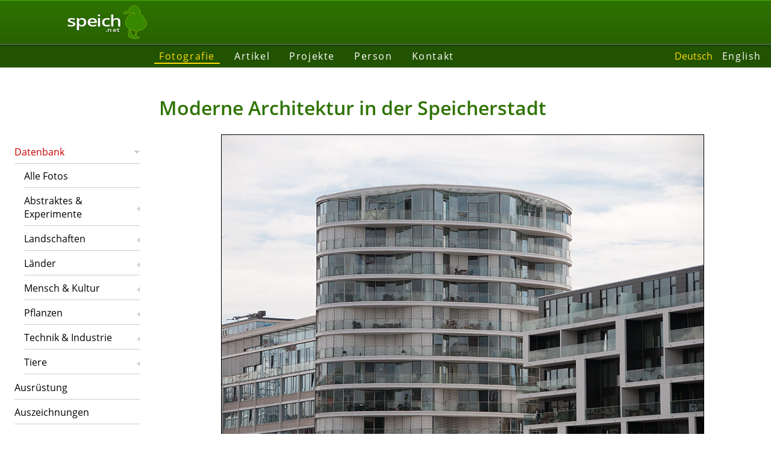

--- FILE ---
content_type: text/html; charset=utf-8
request_url: https://www.speich.net/photo/photodb/photo-detail.php?country=10&qual=2&sort=3&numPerPg=14&lang=de&imgId=2049
body_size: 2506
content:
<!DOCTYPE html>
<html lang="de">
<head>
    <title>Moderne Architektur in der Speicherstadt | Fotodatenbank</title>
    <link rel="alternate" hreflang="en" href="https://www.speich.net/photo/photodb/photo-detail-en.php?imgId=2049">
    <link rel="alternate" hreflang="de" href="https://www.speich.net/photo/photodb/photo-detail.php?imgId=2049">
    <link rel="canonical" href="https://www.speich.net/photo/photodb/photo-detail.php?imgId=2049">
    <meta name="description" content="Moderne Architektur in der Speicherstadt. Ein Bild fotografiert von Simon Speich zum Thema Bauwerke.">
    <meta charset="utf-8">
            <meta name="viewport" content="width=device-width">
            <link rel="preload" href="/layout/fonts/open-sans-v17-latin-600.woff2" as="font" crossorigin>
            <link rel="preload" href="/layout/fonts/open-sans-v17-latin-regular.woff2" as="font" crossorigin>
            <link href="/layout/fonts/open-sans-v17-latin-italic.woff2" as="font" crossorigin>
            <link href="/layout/fonts/open-sans-v17-latin-600italic.woff2" as="font" crossorigin>
            <link href="/layout/normalize.min.css" rel="stylesheet" type="text/css" nonce="3c5476218fb7fba0f1e654004b7b161138bf4a5c618c3458cf1dceada4824114">
            <link href="/layout/format.min.css" rel="stylesheet" type="text/css" nonce="3c5476218fb7fba0f1e654004b7b161138bf4a5c618c3458cf1dceada4824114">
            <link href="/layout/layout.min.css" rel="stylesheet" type="text/css" nonce="3c5476218fb7fba0f1e654004b7b161138bf4a5c618c3458cf1dceada4824114">
            <link href="/layout/images/favicon.png" type="image/png" rel="shortcut icon">    <link href="photodb.min.css" rel="stylesheet" type="text/css">
    <link href="photo-detail.min.css" rel="stylesheet" type="text/css">
</head>

<body data-config="{&quot;lat&quot;:53.5424623189641835097063449211418628692626953125,&quot;lng&quot;:9.98721063137054443359375}">
<header class="row1">
            <a href="/index.php">
	        <div class="speich-logo">
	        <div class="text">
	          <div>speich</div>
	          <div>.net</div>
	        </div>
	        <svg><use xlink:href="/layout/images/symbols.svg#speich-logo"></use></svg>
	        </div>
        </a>
        </header><div class="row1 header-after layout-medium"></div>
            <div class="row2 nav-before layout-wide"></div>
            <div class="nav row2">
        	    <nav class="main"><ul class="menu"><li class="menuActive"><a href="/photo/photodb/photo.php">Fotografie</a></li><li><a href="/articles/de/">Artikel</a></li><li><a href="/projects/programming/progs.php">Projekte</a></li><li><a href="/about/simon-speich.php">Person</a></li><li><a href="/contact/contact.php">Kontakt</a></li></ul></nav>
        	    <nav class="lang"><ul class="nav"><li class="navActive">Deutsch</li><li><a href="/photo/photodb/photo-detail-en.php?country=10&amp;qual=2&amp;lang=en&amp;sort=3&amp;imgId=2049&amp;numPerPg=14" title="English">English</a></li></ul></nav>
            </div>
            <div class="row2 nav-after layout-wide"></div>
            <nav class="sub"><ul class="sideMenu"><li class="menuHasChild menuOpen menuActive"><a href="/photo/photodb/photo.php">Datenbank</a><ul><li><a href="/photo/photodb/photo.php">Alle Fotos</a></li><li class="menuHasChild"><a href="/photo/photodb/photo.php?qual=2&amp;sort=3&amp;numPerPg=14&amp;theme=26">Abstraktes &amp; Experimente</a></li><li class="menuHasChild"><a href="/photo/photodb/photo.php?qual=2&amp;sort=3&amp;numPerPg=14&amp;theme=20">Landschaften</a></li><li class="menuHasChild"><a href="/photo/photodb/photo.php?country=16&amp;qual=2&amp;sort=3&amp;numPerPg=14">Länder</a></li><li class="menuHasChild"><a href="/photo/photodb/photo.php?qual=2&amp;sort=3&amp;numPerPg=14&amp;theme=23">Mensch &amp; Kultur</a></li><li class="menuHasChild"><a href="/photo/photodb/photo.php?qual=2&amp;sort=3&amp;numPerPg=14&amp;theme=3">Pflanzen</a></li><li class="menuHasChild"><a href="/photo/photodb/photo.php?qual=2&amp;sort=3&amp;numPerPg=14&amp;theme=4">Technik &amp; Industrie</a></li><li class="menuHasChild"><a href="/photo/photodb/photo.php?qual=2&amp;sort=3&amp;numPerPg=14&amp;theme=1">Tiere</a></li></ul></li><li><a href="/about/ausruestung.php">Ausrüstung</a></li><li><a href="/about/auszeichnungen.php">Auszeichnungen</a></li></ul></nav>
            <main><h1>Moderne Architektur in der Speicherstadt</h1><figure>
            <a title="Foto: Moderne Architektur in der Speicherstadt" href="/photo/photodb/images/no001/no001-351.jpg">
            <img src="/photo/photodb/images/no001/no001-351.jpg" id="photo" alt="Moderne Architektur in der Speicherstadt"/></a>
            <figcaption>Moderne Architektur in der Speicherstadt<br>
             © Foto Simon Speich, www.speich.net</figcaption></figure><div class="flexCont">
                <div><h3>Foto</h3>
            <ul>
    	        <li><span class="photoTxtLabel">Name:</span>  - </li>
                <em><span class="photoTxtLabel">Wissenschaftlicher Name:</span> <em> <span title=""></span></em></em>
                </ul><ul>
                <li><span class="photoTxtLabel">Dimensionen:</span> 4151 x 2757 px</li>
                <li><span class="photoTxtLabel">Datum:</span> 09.07.2009 12:07:18</li>
                <li><span class="photoTxtLabel">Bestellnummer:</span> 2049</li>
                <li><span class="photoTxtLabel">Dateiname:</span> no001-351.jpg</li>
            </ul>
            <ul>
                <li><span class="photoTxtLabel">Ort:</span> Hamburg, Neustadt, Klein Grasbrook</li>
    	        <li><span class="photoTxtLabel">Land:</span> Deutschland</li>
            </ul>
            <ul>
                <li><span class="photoTxtLabel">Stichwörter:</span> Haus<br/></li>
            </ul>
            <p class="mRating"><span class="photoTxtLabel">Bewertung:</span> <svg class="icon"><use xlink:href="/../../layout/images/symbols.svg#star"></use></svg><svg class="icon"><use xlink:href="/../../layout/images/symbols.svg#star"></use></svg><svg class="icon"><use xlink:href="/../../layout/images/symbols.svg#star"></use></svg></p></div></div><p><a href="photo.php">zurück</a></p><div id="exifInfo" class="flexCont">
                <div><h3>Technische Informationen (Exif)</h3><ul>
                <li><span class="photoTxtLabel">Belichtung:</span> 1/400 at ƒ6.3
    <li><span class="photoTxtLabel">ISO:</span> 200</li>
    		    <li><span class="photoTxtLabel">Brennweite:</span> , Distanz : </li>
    		    </ul>
    		    <ul>
    		    <li><span class="photoTxtLabel">Programm:</span> Aperture priority, pattern</li>
    		    <li><span class="photoTxtLabel">VR:</span> </li>
    		    <li><span class="photoTxtLabel">Blitz:</span> Flash did not fire.</li>
    		    <li><span class="photoTxtLabel">Objektiv:</span> </li>
    	        <li><span class="photoTxtLabel">Model: </span>NIKON D300</li>
    	        </ul><ul>
            <li><span class="photoTxtLabel">Position (GPS):</span> </li>
        	<li><span class="photoTxtLabel">Höhe (GPS):</span> 118 m a.s.l.</li>
        	</ul></div>
                <div><h3>Datenbankinformation</h3><ul><li><span class="photoTxtLabel">hinzugefügt:</span> 01.11.2009 20:06:51</li>
    	    <li><span class="photoTxtLabel">geändert:</span> 01.11.2009 20:10:01</li>
            <li><span class="photoTxtLabel">publiziert:</span> 17.01.2010 19:47:20</li></ul><ul><li><span class="photoTxtLabel">Dateiformat:</span>  (62.6 MB)</li></ul></div>
            </div><p class="license"><a rel="license" href="https://creativecommons.org/licenses/by-nc-sa/4.0" target="_blank"><img alt="Creative Commons Lizenzvertrag"
            src="https://mirrors.creativecommons.org/presskit/buttons/80x15/svg/by-nc-sa.svg" width="80" height="15"></a>Dieses Foto ist lizenziert unter einer <a rel="license" href="https://creativecommons.org/licenses/by-nc-sa/4.0" target="_blank">Creative Commons Namensnennung - Nicht-kommerziell - Weitergabe unter gleichen Bedingungen</a>.<br>
            <strong>© Foto Simon Speich, wwww.speich.net</strong>. Für kommerzielle Zwecke oder höhere Bildauflösungen <a href="/contact/contact.php">kontaktieren</a> Sie bitte den Bildautor.</p>
            <p><a href="photo.php">zurück</a></p></main>
            <div class="row5 footer-before layout-wide"></div><footer class="row5"><p>© 2003–2026 speich.net, Konzept, Inhalt und Programmierung durch Simon Speich</p><p class="last-update">letzte Aktualisierung 05.12.2025</p></footer></body>
</html>